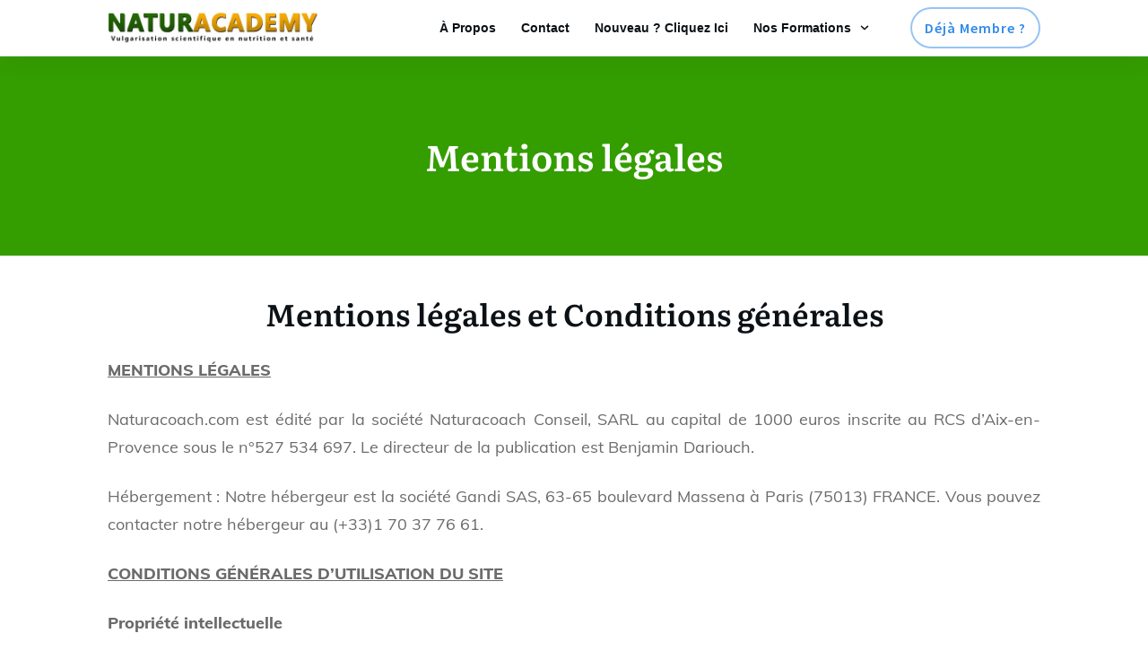

--- FILE ---
content_type: text/html; charset=utf-8
request_url: https://www.google.com/recaptcha/api2/anchor?ar=1&k=6LfMkIomAAAAAPGvnhLv3PvTmEvh1im831fiJck5&co=aHR0cHM6Ly93d3cubmF0dXJhY2FkZW15LmNvbTo0NDM.&hl=en&v=naPR4A6FAh-yZLuCX253WaZq&size=invisible&anchor-ms=20000&execute-ms=15000&cb=52japfcdav1h
body_size: 45115
content:
<!DOCTYPE HTML><html dir="ltr" lang="en"><head><meta http-equiv="Content-Type" content="text/html; charset=UTF-8">
<meta http-equiv="X-UA-Compatible" content="IE=edge">
<title>reCAPTCHA</title>
<style type="text/css">
/* cyrillic-ext */
@font-face {
  font-family: 'Roboto';
  font-style: normal;
  font-weight: 400;
  src: url(//fonts.gstatic.com/s/roboto/v18/KFOmCnqEu92Fr1Mu72xKKTU1Kvnz.woff2) format('woff2');
  unicode-range: U+0460-052F, U+1C80-1C8A, U+20B4, U+2DE0-2DFF, U+A640-A69F, U+FE2E-FE2F;
}
/* cyrillic */
@font-face {
  font-family: 'Roboto';
  font-style: normal;
  font-weight: 400;
  src: url(//fonts.gstatic.com/s/roboto/v18/KFOmCnqEu92Fr1Mu5mxKKTU1Kvnz.woff2) format('woff2');
  unicode-range: U+0301, U+0400-045F, U+0490-0491, U+04B0-04B1, U+2116;
}
/* greek-ext */
@font-face {
  font-family: 'Roboto';
  font-style: normal;
  font-weight: 400;
  src: url(//fonts.gstatic.com/s/roboto/v18/KFOmCnqEu92Fr1Mu7mxKKTU1Kvnz.woff2) format('woff2');
  unicode-range: U+1F00-1FFF;
}
/* greek */
@font-face {
  font-family: 'Roboto';
  font-style: normal;
  font-weight: 400;
  src: url(//fonts.gstatic.com/s/roboto/v18/KFOmCnqEu92Fr1Mu4WxKKTU1Kvnz.woff2) format('woff2');
  unicode-range: U+0370-0377, U+037A-037F, U+0384-038A, U+038C, U+038E-03A1, U+03A3-03FF;
}
/* vietnamese */
@font-face {
  font-family: 'Roboto';
  font-style: normal;
  font-weight: 400;
  src: url(//fonts.gstatic.com/s/roboto/v18/KFOmCnqEu92Fr1Mu7WxKKTU1Kvnz.woff2) format('woff2');
  unicode-range: U+0102-0103, U+0110-0111, U+0128-0129, U+0168-0169, U+01A0-01A1, U+01AF-01B0, U+0300-0301, U+0303-0304, U+0308-0309, U+0323, U+0329, U+1EA0-1EF9, U+20AB;
}
/* latin-ext */
@font-face {
  font-family: 'Roboto';
  font-style: normal;
  font-weight: 400;
  src: url(//fonts.gstatic.com/s/roboto/v18/KFOmCnqEu92Fr1Mu7GxKKTU1Kvnz.woff2) format('woff2');
  unicode-range: U+0100-02BA, U+02BD-02C5, U+02C7-02CC, U+02CE-02D7, U+02DD-02FF, U+0304, U+0308, U+0329, U+1D00-1DBF, U+1E00-1E9F, U+1EF2-1EFF, U+2020, U+20A0-20AB, U+20AD-20C0, U+2113, U+2C60-2C7F, U+A720-A7FF;
}
/* latin */
@font-face {
  font-family: 'Roboto';
  font-style: normal;
  font-weight: 400;
  src: url(//fonts.gstatic.com/s/roboto/v18/KFOmCnqEu92Fr1Mu4mxKKTU1Kg.woff2) format('woff2');
  unicode-range: U+0000-00FF, U+0131, U+0152-0153, U+02BB-02BC, U+02C6, U+02DA, U+02DC, U+0304, U+0308, U+0329, U+2000-206F, U+20AC, U+2122, U+2191, U+2193, U+2212, U+2215, U+FEFF, U+FFFD;
}
/* cyrillic-ext */
@font-face {
  font-family: 'Roboto';
  font-style: normal;
  font-weight: 500;
  src: url(//fonts.gstatic.com/s/roboto/v18/KFOlCnqEu92Fr1MmEU9fCRc4AMP6lbBP.woff2) format('woff2');
  unicode-range: U+0460-052F, U+1C80-1C8A, U+20B4, U+2DE0-2DFF, U+A640-A69F, U+FE2E-FE2F;
}
/* cyrillic */
@font-face {
  font-family: 'Roboto';
  font-style: normal;
  font-weight: 500;
  src: url(//fonts.gstatic.com/s/roboto/v18/KFOlCnqEu92Fr1MmEU9fABc4AMP6lbBP.woff2) format('woff2');
  unicode-range: U+0301, U+0400-045F, U+0490-0491, U+04B0-04B1, U+2116;
}
/* greek-ext */
@font-face {
  font-family: 'Roboto';
  font-style: normal;
  font-weight: 500;
  src: url(//fonts.gstatic.com/s/roboto/v18/KFOlCnqEu92Fr1MmEU9fCBc4AMP6lbBP.woff2) format('woff2');
  unicode-range: U+1F00-1FFF;
}
/* greek */
@font-face {
  font-family: 'Roboto';
  font-style: normal;
  font-weight: 500;
  src: url(//fonts.gstatic.com/s/roboto/v18/KFOlCnqEu92Fr1MmEU9fBxc4AMP6lbBP.woff2) format('woff2');
  unicode-range: U+0370-0377, U+037A-037F, U+0384-038A, U+038C, U+038E-03A1, U+03A3-03FF;
}
/* vietnamese */
@font-face {
  font-family: 'Roboto';
  font-style: normal;
  font-weight: 500;
  src: url(//fonts.gstatic.com/s/roboto/v18/KFOlCnqEu92Fr1MmEU9fCxc4AMP6lbBP.woff2) format('woff2');
  unicode-range: U+0102-0103, U+0110-0111, U+0128-0129, U+0168-0169, U+01A0-01A1, U+01AF-01B0, U+0300-0301, U+0303-0304, U+0308-0309, U+0323, U+0329, U+1EA0-1EF9, U+20AB;
}
/* latin-ext */
@font-face {
  font-family: 'Roboto';
  font-style: normal;
  font-weight: 500;
  src: url(//fonts.gstatic.com/s/roboto/v18/KFOlCnqEu92Fr1MmEU9fChc4AMP6lbBP.woff2) format('woff2');
  unicode-range: U+0100-02BA, U+02BD-02C5, U+02C7-02CC, U+02CE-02D7, U+02DD-02FF, U+0304, U+0308, U+0329, U+1D00-1DBF, U+1E00-1E9F, U+1EF2-1EFF, U+2020, U+20A0-20AB, U+20AD-20C0, U+2113, U+2C60-2C7F, U+A720-A7FF;
}
/* latin */
@font-face {
  font-family: 'Roboto';
  font-style: normal;
  font-weight: 500;
  src: url(//fonts.gstatic.com/s/roboto/v18/KFOlCnqEu92Fr1MmEU9fBBc4AMP6lQ.woff2) format('woff2');
  unicode-range: U+0000-00FF, U+0131, U+0152-0153, U+02BB-02BC, U+02C6, U+02DA, U+02DC, U+0304, U+0308, U+0329, U+2000-206F, U+20AC, U+2122, U+2191, U+2193, U+2212, U+2215, U+FEFF, U+FFFD;
}
/* cyrillic-ext */
@font-face {
  font-family: 'Roboto';
  font-style: normal;
  font-weight: 900;
  src: url(//fonts.gstatic.com/s/roboto/v18/KFOlCnqEu92Fr1MmYUtfCRc4AMP6lbBP.woff2) format('woff2');
  unicode-range: U+0460-052F, U+1C80-1C8A, U+20B4, U+2DE0-2DFF, U+A640-A69F, U+FE2E-FE2F;
}
/* cyrillic */
@font-face {
  font-family: 'Roboto';
  font-style: normal;
  font-weight: 900;
  src: url(//fonts.gstatic.com/s/roboto/v18/KFOlCnqEu92Fr1MmYUtfABc4AMP6lbBP.woff2) format('woff2');
  unicode-range: U+0301, U+0400-045F, U+0490-0491, U+04B0-04B1, U+2116;
}
/* greek-ext */
@font-face {
  font-family: 'Roboto';
  font-style: normal;
  font-weight: 900;
  src: url(//fonts.gstatic.com/s/roboto/v18/KFOlCnqEu92Fr1MmYUtfCBc4AMP6lbBP.woff2) format('woff2');
  unicode-range: U+1F00-1FFF;
}
/* greek */
@font-face {
  font-family: 'Roboto';
  font-style: normal;
  font-weight: 900;
  src: url(//fonts.gstatic.com/s/roboto/v18/KFOlCnqEu92Fr1MmYUtfBxc4AMP6lbBP.woff2) format('woff2');
  unicode-range: U+0370-0377, U+037A-037F, U+0384-038A, U+038C, U+038E-03A1, U+03A3-03FF;
}
/* vietnamese */
@font-face {
  font-family: 'Roboto';
  font-style: normal;
  font-weight: 900;
  src: url(//fonts.gstatic.com/s/roboto/v18/KFOlCnqEu92Fr1MmYUtfCxc4AMP6lbBP.woff2) format('woff2');
  unicode-range: U+0102-0103, U+0110-0111, U+0128-0129, U+0168-0169, U+01A0-01A1, U+01AF-01B0, U+0300-0301, U+0303-0304, U+0308-0309, U+0323, U+0329, U+1EA0-1EF9, U+20AB;
}
/* latin-ext */
@font-face {
  font-family: 'Roboto';
  font-style: normal;
  font-weight: 900;
  src: url(//fonts.gstatic.com/s/roboto/v18/KFOlCnqEu92Fr1MmYUtfChc4AMP6lbBP.woff2) format('woff2');
  unicode-range: U+0100-02BA, U+02BD-02C5, U+02C7-02CC, U+02CE-02D7, U+02DD-02FF, U+0304, U+0308, U+0329, U+1D00-1DBF, U+1E00-1E9F, U+1EF2-1EFF, U+2020, U+20A0-20AB, U+20AD-20C0, U+2113, U+2C60-2C7F, U+A720-A7FF;
}
/* latin */
@font-face {
  font-family: 'Roboto';
  font-style: normal;
  font-weight: 900;
  src: url(//fonts.gstatic.com/s/roboto/v18/KFOlCnqEu92Fr1MmYUtfBBc4AMP6lQ.woff2) format('woff2');
  unicode-range: U+0000-00FF, U+0131, U+0152-0153, U+02BB-02BC, U+02C6, U+02DA, U+02DC, U+0304, U+0308, U+0329, U+2000-206F, U+20AC, U+2122, U+2191, U+2193, U+2212, U+2215, U+FEFF, U+FFFD;
}

</style>
<link rel="stylesheet" type="text/css" href="https://www.gstatic.com/recaptcha/releases/naPR4A6FAh-yZLuCX253WaZq/styles__ltr.css">
<script nonce="JS4w_MckX3u8qsjfDLRBrQ" type="text/javascript">window['__recaptcha_api'] = 'https://www.google.com/recaptcha/api2/';</script>
<script type="text/javascript" src="https://www.gstatic.com/recaptcha/releases/naPR4A6FAh-yZLuCX253WaZq/recaptcha__en.js" nonce="JS4w_MckX3u8qsjfDLRBrQ">
      
    </script></head>
<body><div id="rc-anchor-alert" class="rc-anchor-alert"></div>
<input type="hidden" id="recaptcha-token" value="[base64]">
<script type="text/javascript" nonce="JS4w_MckX3u8qsjfDLRBrQ">
      recaptcha.anchor.Main.init("[\x22ainput\x22,[\x22bgdata\x22,\x22\x22,\[base64]/cFtiKytdPWs6KGs8MjA0OD9wW2IrK109az4+NnwxOTI6KChrJjY0NTEyKT09NTUyOTYmJnIrMTxXLmxlbmd0aCYmKFcuY2hhckNvZGVBdChyKzEpJjY0NTEyKT09NTYzMjA/[base64]/[base64]/[base64]/[base64]/[base64]/[base64]/[base64]/[base64]/[base64]/[base64]/[base64]/[base64]/[base64]/[base64]\x22,\[base64]\\u003d\x22,\x22woDCgcKCQmtpw6LCikFuwrsDNcOzTRkdUhYqU8K+w5vDlcO0wpTCisOqw6xxwoRSaDHDpMKTYVvCjz5mwoV7fcK9wrbCj8KLw7/DpMOsw4AOwq8fw7nDv8KLN8Kswr/DtUxqdUTCnsOOw4Zyw4k2wqw0wq/CuBkoXhRPOlxDY8OWEcOIXcKdwpvCv8K2ecOCw5hkwqFnw70SJhvCujAeTwvCvSjCrcKDw5jCiG1HfsO5w7nCm8K0f8O3w6XCgk94w7DCj34Zw4xXBcK5BWLCh2VGZcO4PsKZC8Kaw60/wogLbsOsw6nCiMOORmPDrMKNw5bClcKCw6dXwp0dSV03wqXDuGg/NsKlVcKtdsOtw6kFXSbCmXFAAWlRwpzClcK+w4JrUMKfJz1YLCAAf8OVXQgsNsOMVsOoGkgMX8K7w7jCmMOqwojCu8KhdRjDosKPwoTClxINw6pXwr7DoAXDhEnDm8O2w4XCmGIfU1dRwotaHBLDvnnCu3l+KV5BDsK6TMKPwpfCsmkSLx/CqsK6w5jDihLDkMKHw4zCqDBaw4ZiQMOWBDpQcsOIScOWw7/[base64]/w57DiMKPw47Ci8OmEcKYRTTCnlDDhcOOwpjCp8O1w6jCmsKXA8OYw7k3XlhvNVDDo8OTKcOAwpZIw6YKw6nDpsKOw6cuwrTDmcKVZcOUw4Bhw6U9C8OwbQ7Cu3/[base64]/wonDncOkKMKCw4HCosKZw7ZGQnFYwozCjybCosKdw7XCisKNDcO9wpTCmDByw7TCg1cmwrLCu08Fw7QrwpLDnlIYwpUnw6/CpsO7VwfDuU7CuyfCgwIZw4fDlRTDih3Dg1nClcKYw6fCgQUwX8OLwq3DtD9Sw7fDiD7CnA/DnsKaQcK1R1/CgsOxw5vDrDHDl0MGwpBrwpPDgcKQUcKicsOZUcOxw6hgw41AwqsCwoIMw6/DqFPDucKJwo/DoMKkworDkMOYw75kHAfDnmNZw7oIHMOZwrJnB8OYWzJ9wqc5wrdYwoHDp1/DrAXDtG7DjDQjRh5tP8KfVSvCsMO2wo9tKMOwLMO1w7TCq3nCq8OXYcOHw6slwq4KAyUrw6dwwoFsEsO2YsONeGl6wofDrcOJwq/DisO/[base64]/CqATCmcK4B3nDhMKoYkXCjcKaLCozDjZWMnR5CUvDsi5bwpNCwq8tPsOKQsObwqTCqhgIEcOUX0PCn8KbworChMObw5zDgMOrw7nCrgXCt8KNKsKBwoxKw7jDnHXDlhvCuGNbwoQWbcO/PCnDssKvw58WRcKpKB/CtjU1w6rDi8ObTcK3wqcwBMO5wppOfsOdw6k/[base64]/XcO+w4powqQ4QBZNNg3Din/[base64]/[base64]/FMOeHsKZCAJRNkHDsMK0wqgQwozDsXwYwqbCqDMoK8KWRsKdZVHCszLDpMK2HMKnwpbDo8OWJMK9S8KzPQgiw7BXwonCiiREaMO9wq5uwo3CosKQHQjDjsOMwrtRFX/Clg9Qwq/Dg3HDs8O5YMObSsOaNsOhWCLDp20KO8KCWsOLwpXDk2p6b8OYwqJCCF/[base64]/DlEMUw5cpZAQSwobCnEUMe2QHw6bCh1cXR3TDvsO8eULDh8Oxwr5Iw5tUIcONfSFMa8OGBwRBw4RQwoEGw6zDocOBwoUNFydTwq5lF8OLwp/Cgz1nWgcRw5sbFirCi8KXwoNCwq0AwonDpsKGw5Uzwphhwp3DqMKcw53CtFPCucKDUCtnKg1tw5hwwrc1bcOnwrnCkWssBE/Dq8OQwqAew651XMOvw711WC3CrTl3w54ew4vChHLDvWEowp7DuWvCvmLCgsOOw6F9EkMdwq5rJ8KmV8K/w4HCskfCoy/[base64]/Ckl5ZwpbDjz5/wobClwwsCEUrESbCrMKrMg1pXMKhUigawqd4KzYnTl9dKGA0w4/[base64]/Cnwl+Y1XCqTMuwpA3w7HCpSViWgthwq/DujgQW00jE8OXG8O7w5sZw4DDmQrDmE5Ww73DoQ8uw4fCpAkcP8O5wpdfw4DDr8Olw67CicKGGcOaw4jDm3kuw5N4w75+RMKjZMKYwpIZVcONwpgXwpUbSsOuw4UgBR/[base64]/CqcKqHE7Cq8KNLcOVdAZEM8KyBsOQInDDuARLwogYwq8NRcOew4nCv8OZwqzCrMONwpYlwq97w5XCrUjClMKBwrLDnB3DusOOwpQMd8KFTDbCqcOzBMKwccKowpnCoj3CusKzN8KxXmp2w53CrMKAwo0ULsKjw7HCgzzDrsKyPMKBw6ZSw7LCj8OSwrrCnSQdw5I/w6DDucOhIsK3w7zCosK4eMORKVJCw6hfwopXwpTDvgHCgsObBBgQw4rDp8KqVCAVw5fCicOlw4UBwpLDs8OBw5zDsVxIWQvCnCQewpfDo8KhFBbCmcKNFsO3P8KlwpbDgyo0wq/CoWgbK2nDqMOGUz1/RQ1hwqJ/w4FUIcOVb8K4ZXgOAzTCq8OUZDR3wpYMw6tkC8OQU10SwpjDrCBuw4DCtXpqwojCqsKXNldfVTchCwVfwqDDgcO9wp5gwoPDjETDo8O7I8K/CmnDi8KMXMKrwprCmjPCssOPUMKQZDzCvjrCs8KvIT3DgHjDtcKXcMOuMFUSPX0Nf2fCrMK8w5U2wot/PxRVw4TCgsKVw5HDosKzw5zCijwgI8KRAgbDgg5Ew4HCh8OjccOCwrrDvDfDjMKKwqxVHsK6wqHDoMOAaTowMsKTwrHChkRbeE5Jwo/DlMKqw7ZLeSPCv8Oow5fDm8K2wq7CnQwIw65Gw6/DvBDCtsOETW5tAm8Zw7lqW8Ksw7NaIXfDocKwwpbDlEwLNMKpYsKjwqo4w7pHW8KQG27CmS83WcODw5AawrErWXFAwrEQY3nCtCrCncK+w5lPHsKJLl3CocOOw6rCoCPCmcONw5zDo8OfGsO/BWvCsMKgw7TCpCAGa0PDunLDoB/CoMK7anVUQMOTEsOOLVYMBTQMw5ZrYBPCp3p/Q1NnPMO0VSXDjMOgwoDDgSs5AcOSSgHCnhnDm8OuLGlHwoddDnjCq1YYw5nDtSbDrcKgVT/CqsOpw4geJ8OwGcOeP2LDihc4wp/DmjXCiMKTw5TDhMKGFEZRwp58w5YTCMKSScOawrHCpiFtw7zDrT1lw4PDnE7Dolh+wqBYaMKMUsO0wqMWFjvDrg4YNcKKK1DCp8KPw6RPwroGw7w8wqrCkcKKw4HCsXTDhH1jKsOCVmhRPH/Cp2BPwrvChgnCo8OuQRgnw5g0JV5Gw6nCgsOzJk3CkE80XMOuLsOGKMKUNcOewq9Ww6bCiyNNYzTCgUnCqyXCgj4VUcK6w4IdF8OJGRs5wo3Du8OmCktSLMKEOsKyw5HCmx/ChF8fDmQnwrjCmEjDuTPDrnNzWi1Pw7fCo37DrMOaw7Nxw5V4V0h1w60MImBrO8OUw5MkwpUAw41bwqLDjMKqw5fCugjCp3nDt8OWa1hCZX/[base64]/CnVU2XMOWbzwvwqfCqSYswoLDpVfCuUTDoMKJwqXClsKPPMOva8KJLzHDjk/Cp8OLw4LDvsKQFw3Cq8OZZMKbwqzCtAzDpsKQZMKOPU1eRwIDKcKNw7XCtVTCrMOHDcOjwp7CjxvDl8O3wqU1woIJw7ouO8K3BAnDhcKDw7/Ch8Ovw6Y8w5R7JxHCiiAoH8ORwrDCqUjDrcOuT8OQUcOQw69Aw6vDuzvDskkFSMKwX8KYK3dRQcKQb8Kpw4E8EsOoSCPDscKdw4rDmsKba3rCvXYPSsKZGlrDkcKQwpMDw7FoPDIaXMK5JMKzw6/CosOPw7DDjsOhw5DCkmPDtMK9w74COz/ClEfCk8KSWsOzw4/Dk1Ztw63DiRYFwqfDpVLDpVEhUcODw5IAw651w7DCucOtwonCuVtURAvDssOOZV1MVMKJw4cxET/CiMOOw6PCt0QRwrYrc2kOwrkxw73Cp8OSwpAAwpHCmsK3wrJhwog7w6xeJW3DgTxYFUNtw48RWlZWLMKuwr7DtiBIbFMbwp/DhMKNDws3OH4hwq3Dk8Ktw7fCqMO8wogow7vDlcO9w4wLS8KswoDCucOGwrDCrUEgw6PCm8KFMcOEPcKCw4HDjcORc8OxfTMDThfDoRwNw5UkwoXDoA3DpizClcOww7HDihbDhMKNbATDrhVswqILbMOQdAXDpgHDtyplRMOuVQXDsyExw6XCm1k5w5/CpTzDnlZvwrJicxwvwrMxwo5BaxjDhVR+dsO9w5QUwrDDvcOwL8O9ZcKJw6HDl8OGR3Fmw6DCkMK5w41sw6/[base64]/DnmvDv8K6IsOjVMKrwpt8IsOER8KBwqV8w7/[base64]/ClMO/[base64]/ChMKJwoVGwoACwpNIXCgNUDDDpgcbwocqw65qw7XDoy/DkwLDu8KfKHV1wqPDocKCw6DDnTbCi8K2CcORw79Fw6ZeDR1aRcKcw6fDs8OIwoLCtsKMOcOWYA/CpANZwr7CrcK+GMKqwp1GwqJWeMOjw49kSVrCtMOqwoljYcKFHRTCr8OXWQ4GWVtAa0jCtG1/G1rDlcKdEEJbbcODWsKAw5XCiE7DiMOpw4cYw5LCmz3Cr8KFCmrCq8OiR8KWS1HDlGfDlW1rwqd0w7pzwpDCiUjDmcKmHFjClMOqEGHDigXDsU0Dw77DnyUUwqEyw4fCtU9swrYNacKnJsKGwoXDjhFfw6XCjsOvLsO8wpNdw589wo3CimEXeX3Chm/CvMKPw73Cj1DDhG8xZSwrE8Kwwo1nwprCtcKVwojConXDuiZXwpMBIcOhwqDDr8O5wp3CtxNow4UFMMKQwqrDhsK9eGEmwpUvKMO1Z8K6w7Aufj/DmlgYw7TCk8Keck0INEnDjsKWB8Ozw5DDiMK1G8KBw4ImG8OKfSrDm3LDscKJaMOqw5PCjsKkwphwZTcCwrtLYxfCkcO+w79ufi/CuUnDr8KlwplVBRcJw7PCq18VwoAnBBnDgcOOw6XCnWxKw7pSwp7CuRXDsCVnwrjDpzbDm8KUw54lSsKswo3Dn3jCgk/DhMK4wqIITkVZw70TwqcfU8OKAsKTwpzChB/Cg0vCpMKADgpLb8KzwojCgcO/w7rDi8KKIj4wWgXDli3Dk8OgRW0RIMKnPcOywoHDnMO6H8ODw5szZ8OPwqtFEMKTw5nDuAR5wo/[base64]/Chw1uwo9DVTLDhMKgw4jDk2PDoMOJwqcKw4g8TgzCukcHK1vCl3DCv8KzAsOSI8OAwrHCiMOywpZUNsOFwrteYRfDhMKeOFDCuzt7cFvDjMOewpTCtsObw6lUwqbCnMK/w6Nmw4lbw4EPw7HCi394w5sNw4wWwqsgPMOuTMKgNcK4w7A/RMO7w6B+DMOGw78/w5BCwrAQw5LCpMOuDcO8w5TCtRwywqBUw5FETyojwrvDmcKIwqfCowDCk8OwZMKAw4d6dMOZwr5iAD/CjMKZw5vCvR7CkMOBKMKCwpTCvGPDgMK2w7sowobDkj1heCAjSMOqwrswwrfCtsKGVsONw5TCoMK7w6fCtcOFLQcnPsKQAMKNcxwPCWXCsRV6wrY7cmjDtsKIGcKzVcKvw70owrvCunpxwoLCl8KYSMO/MiTDkMKZwpdAXzPCj8KyHGRWwqooSsKcw5wxw4DDmB7CrwvDmR/[base64]/Ck1vCksOzQzJGNBczKz48acOlw6bCiHgJcMOzw5BtM8KeVBXCisKCwp/[base64]/Cv8OrOWYYTADDoUTCkyBGwrB+dMK2OkN6asOXwpbChGZGwr9mwqPChzBOw7nCrzImfgPCsMO8wq4eDMO7w67ChcOKwrZyJ3vDt2ZXMyMBC8OeCnZEe2TCtsOdZjxybHRiw5nDp8OTwqTCpcKhVFEVLcKswrB5woAbwpvCiMK6JU/Dq0FZU8OFfTzCpsKuGzXDkcO7G8K1w6BywpzDuRPDnA3CtB/Ci1rCuEbDusK6NxwVw61Cw6AdB8KXaMKPICRUPTLCjj/Djh/[base64]/[base64]/DnsKUMQQkNsOdw73Ds8Kfw7HChE7CsMOuMBXCpMKJw4wwwoPChxPCgsOiNMOjw7AUDkMhwoHCsDhJXR/[base64]/[base64]/DswMPwrnCqsOVPsOIwojCqcKVbcKrLsKlw7R+w4FEw7TCgiLCijEUwq7CsC1dwrvDtQ/CnsOgI8OwOW9iOcO1OjYFwoHCjMOtw61EYsKVeXTCnyHDn2rChsKzBiBqX8OFw4zCpAXCtsOSwq/[base64]/DvExLwrDDt8KEeMOeRsO6w4bDrETCpmVDw73Dv8OufyzDvgd5aybCgxk9IDcUR1zDhkBqwrIowoc/VQNxwr1ID8KiYcKdLMOPwqnCrMKBwrjDoE7Cpyorw59Qw60XNiDDh3fCi3VyIMOow5gEYFHCqsOTX8KCIMKsecKQFcKiw4HDvG/[base64]/[base64]/[base64]/DmsOZMhnDhMKpw4BRw6cFwovCvMKrwpgQw5DCqU/DhMOXwohzGCXCsMK9R1/DgVIbN0LCkcOaF8OhXMK8w6wmJsKEw7srTktkeA7ClQB1LjhmwqB+Xg9MDwAmTX0/w6Bvwq0Hw5JtwrzCgCtFw44JwrIuccOfwoFaBMKBF8Kfw7Vnw4cMY0x0w7t1AsKnwplBw5nDuSg9w7trG8KUUmcaw4LDq8KpDsOAwqoocw8jTMOaOHPDuEIhw7DDhMKmaUDCnhTCicO4AcKyZcO5QMO1wqTCnFA9w7gFwr3Do3bCm8OhDcONwq/Dm8Ouw78+wpVFw6YYMC3CnsKzO8KCTsO7ZWTDn3fDtcKLw4PDkwwTwptxw6/DvsO8wo56wrXDvsKsS8KlUsO6e8OYE13CjgAkwrbDmDhHaRvDpsK3fmoAHMOJLcOxw7ZRHyjCj8KOO8KEQRXDiwbCrMKLw7/[base64]/[base64]/DgcK5wqklw5vCmnQTwq3Cr8K3wovCoCLDlsODw4/DnMO9wqJiwqJOFMKlwr7DuMK1J8OhHMO4wpvCscO9HHHCji7DqmXCsMOKw59RL2hiOcOLwow1CsKcwpLDlMOkcSnDt8O7dsOVwrjCmMK0ScKsETkdew7CtsOyZ8KHWkBLw73CsSE/HMOIFAdiw47Dn8KWZWTCncK/w7JmPcK7QMOCwqRvw4xLTcOCwp4dEFBofBMvZV7CksKNLcKBMUTDr8KiMcKYSXwHwq/Ch8OaXMOaTAzDscOmwoQ8DcKcw4F+w4I6TjlpasOrD0DCkFzCucOdGMOHKyzCncKswq9kwqUTwoLDn8O7wpfDoVgFw4shwokjbcKtB8OORA4KOcKMwqHChjxLJiHDvMOEWWt2LsK3CAYnwptJZGfDnsKIccKaWj3Dui/CmHgmGcOOwrUHUTApNWrDvcOnPUfCn8OQwrBEJsKjwqzDvsObTcOaXMKSwonCo8KZwrvDry1Gw6HCvsKKQsK4ecKoRsKuJETCkGvDtcKRDMOPBGUEwoB7w6zCjEnDpGswB8KpHVHCgEhfwoUPCUrDjSDCrVnCoX3DrsOOw5bDnsOpwoLCihjDin3DpsOmwoV/FMKUw7M2w4XCtWAPwqx0BnLDnAvDhcKFwoURCiLCjBbDgMOeYVfDolgyBnEHwqksJ8KWwrrCoMOAJsKmMSFGTzs7wr9swqTDpsOjIkVCZcKaw50Jw7F+SEQLJU/CrMOODgwARA3DgMOvw6LDqFvCvcOdQx5DHFHDsMO7MgPCvMOxw4bDqi3DhxUEJ8KCw4lzwpnDhSE9wq3DnnRZL8Oiw49gw5hHw7FXC8KCYcKmCsO1acKYwo8bwpoLw6kKU8ORZcO9BsOpw6bClcOqwr/CohhLw4HDuFg6I8OsVsOcS8OVSsO3KShsRsOpw63CksOGw5fCm8OEPi97L8KGBkIMwo3CvMKEw7DCmsK6WMO5Li1uVxYve0hmd8OlE8OKw5jCr8OVw7oIw6XDq8O7w7Ehc8KNXMOiWMOow7x5w6vCi8OiwrrDjsOiwrQCIUXCgVfClcO/CXnCpsKzw7TDjCTDgWvCnsKiwotYC8OyTsOdw6DCmiTDiTB6wp3DvcK3S8O/w7DCo8OYw6ZaFsOxw4XDm8OqLsK0wrJTacKmXCrDocKBw4/CsRcdw5vDrsKhQGfDv33DscK/w49ww5kIK8Kfw4hzesOyXBLCiMK6KRPCm0DDvikVRcOFbnHDrVzDtzTCkE3CvHnClzoGTsKDEcKrwq/DhMKnwq3Djx3DimPCiWLCvcOiw60tMk7DqxnCpkrCrcOROsO6w4gkwp1yGMOHajVxw5peDllVw7HCvcOfBsKQLCrDvGbDssKJw7PClSgew4TDqC/DsAMLPFLClFkyfUTDhcOkUsKGw6FPw5xAwqINfBtnIlPCkcK4w53Csk13w5rClmLDqTnDtMO/[base64]/HX7CpXtPeUQ4GTnCjFZMeBjDuynDgXhmw4HCl0dfw5XDtcKyWHpHwpfDvcKsw4Npw5ltw7ZQbsOmwq7CiHDDgkXCjGBEwq7Dt1/[base64]/Ct0TDvMKEwrHCmMOuFwTCkcKvPVMbwpV8OzpxwqIxSGvDnRXDjCcJG8KMWcKXw4zCj0TDu8O8w6PDiVbDg1rDmmPClsKNw75vw6Q+I0oCLMKKwrrCtivCpMOhwqDCqjZzHEtHUGPDrWVtw7XDjQBhwptrCVvCsMK2w6XDgsOWY3jCui/Cm8KTVMOQPX16wqzDi8KNwrHDqWltBcKwJcKDw4bCnmbDuQjDiUzDmBnCtwwlU8KjO3NAFTBowrwfc8O+w5MHcsO8dD8CKVzDvhbDl8KlawPDrwJAF8OoMHPDjMOrE0TDk8KPQcOhIiUgw4nDosKhcw/CuMKpU3nDlxgzwrd3w7l2wpopw51ywqs2OHnDuSjCu8OUIXdLOAbCvMOrwocMEgDCqMOLZV7DqhXDo8OND8OmecKCPsOrw5ESwrvDjW7CrSjDlhN8w5HCo8KxDidow5UtOcOvdcKRwqAqL8KxIElgHWV9wpRzHQnDnHfCjcOKcBDDh8O/[base64]/ClMOOVyNtBzHDrcK/wrYMw4IcwqHDhEAQZcKKEsKoaVjClFoewonDmsOWwoB2wpxmRcKUw5Zfw7J5wro5ZcOsw5PDhMKKW8O/VHbCoA5Iwo3DmgDDn8Kbw4g9PsKJwrjDgCo3G3/[base64]/[base64]/[base64]/DkcOOwofDh8OvdsKNd8KDPRV3wociw7UpKW/Cqw/CtWnChMK6w78iTcKtTEIMw5I/P8OSQwgYw5rDmsKYwqPCu8OPw4YvE8K6wrnDiyTCk8KNZMOVbGvCucOpLBjDssKdw4tGwrHClcOMwqQjHxLCt8KYZBE4woPCkyFkw6LDkwUfX3Ikw4dxwoxEZsOUBG/Cv33DqsOVwrHCsi9lw7rDu8KNw6bDuMO/esOnR0rCpcKOw57Cs8Kaw5tGwpfCqCMeU052w4DDjcK8IQsYSsK/wr5rU1vDqsOPF0LCt0pWw6Jsw5JDwoFqUlkYw5nDhMKGHTPCoRoVwqHCnAkuVsOLw7nDn8Kfw5Fhw55UDMOBLlDDpxXDlAkXP8Kbwrclw73Chhh+w7gwb8KBw4/DvcKXACnCv29ywpbDqU9iwrx4YV7DoyHCuMKpw5nCm3jCnzPDjShWX8KUwq/CucOEw5/CgTg2w4DDv8O/cyHCjMKmw6nCt8OpZxUUw5PCrQ0IN1AKw5nCnsOLwonCqh5PJnTDhzXDj8KFRcKtMn5Tw5DDrMK4VsKxwpR+w7x8w7LCjkrCgWAAJhPDn8KccMK5w54vw7fDmn7DhWkYw43CuE7CqcOVP3wdJgxIRhjDi3NawrLDky/DlcK9w6/DjTHDosKlV8KqwoTDmsOTHMOldjvDjzFxJsOnXx/DsMO0dMOfNMKUw77Dn8Kkwp4tw4fCkmXCk28rPyQfLH7DqxrCvsOyZ8KTwr7CqsKxw6bCksOawqcoTn4WYQMRWVE7T8Oiw5/Crz/Di3sEwplUwpXChsKbw69FwqDCucKSKgYxw6JSX8OLT3/DiMO1B8OoO2hnwq3ChzrDv8K5S0MeN8OzwoXCkjEPwprDv8Ofw4Nvw6bCoVh0FsKyUcOUHW7DusKrWkp/wrUgZcORL2DDvHdSwrwlw64ZwqNASCzCtzbCq1fDoyTCnkXDg8ODEQlZbgMQwo7DnF86w5zCsMOZw7wTwqDCoMODR0MPw4Zswr1NWMK8PHbCpF/Dq8KZRmJOE27DqcKiYgDCjWk7w6sRw6o9BB4/GEbCu8K6clvClMK4VcKXYcO6wrRxbMKAaXQ2w6PDlnLDviwBwqYRZUJmw4xrw4LDgH/[base64]/CtcOjw6lPwqIsw5DDiFXDvsOewqjCmEzDjMKKJlwWwpwVw6xHfMKbwpg1UcK6w6TDlyrDuGXDr204wolAw43DojLDt8KhasOQwpXCvsKgw5A/FzLDnQhtwqF1wqBfwoJiw6NxIsKKDhvCtsO3w4TCscKjeEdKwrpYZzVYwpTCvn3CmGAra8O9MXfDgl3DnMKSwrbDlwYew47CuMKqw4ArecOiwrrDvxDDunHDghkewprDmEXDplszK8O0FsKqwrXDu3nDrSLDn8KvwoQ/[base64]/CvsKGYcOJwrkIR2bCtMKdwq/CjsO8fsKqw4kgw7xBBSEaMXRLw4bChcOdHm1DBsOXwo7CmMOqwqZjwqzDlGVHD8Kew41nHjrCs8KCw7XDnFDDgQfDh8OZw7ZQWwZaw4gYw7TDiMK2w45CwpXDjCYgwo3CgcONB3FcwrtSw4MNw5I5wqcUCsOhw6VqR14+GlDDrH4bAHoHwpPCiUlOCFrDmk/DjsKNOcOCT3vClGJyFMKpwpLCrygWw4TCly3Ck8ONXcKhOWEgW8KqwoIWw7grMMO1WsONGAzDrMKVZEw2wpLCs2NOGcO9w7jCmsKMw7jDr8Kvw6xpw7U6woV7w6RBw53CsnVOwqJMMgbCqcO+X8Oewqxvw5DDnSl+w7phw6bDhFTDqmXCpMKDwoh/EcOUJMKdNBLCtcKye8Ksw7F3w6TCjBZgwpAHM0DDvh8nw5kaGUVweUvDrsKUwobDiMO1RgBhwoXCpmk3VcOtMhNFw6lRworClGPCnkLDr3HCo8O2wpETw6hSwrvCiMK/RsOUYwzCvMK/w7Ukw4JKw6BSw6VUw5Mlwp9Ew7o4L195wr0mBm05XTPCp2M7w4bDnMKAw6HCnMK9FMOpK8O8w49NwoBFW2/CiyVOLykJw5fDnFYEw4DDt8Oqw6o/WCd5wp/[base64]/[base64]/DsTcBwr/CnCXDq8KWfUVLw5HCnCRawpXCvVh1f2nCmzHCuETDq8Odw7nDnsKIQljCklzClsOsOGhvwo7DmFlkwpkEUMKAKsOmZzxawoFTX8KiDHBCw60nwo3Cn8KgP8O8Wy3Crw/Cm3PCsWzDg8Oiw7jDosOXwpFRF8OiBSlBfg8KElvCm2/CnmvCtWHDjkYoK8KUPMKFwovCqxnDuXzDgcKRZhjDl8K3DcO4wpfDosKcS8OmNcKCwpwbM21yw5bDmFvCvMKjwrrCswnCvHTDpSpaw6PCm8KqwpINQMK1wrTCkSXDh8KKOBbDn8KMwokMVWBGSMKOYFRww50IP8K4wo/[base64]/[base64]/A8KKwrLDhyEWYhbCm8K+aGbCtsOrw5psf0l0QwrDnEzDtsKUw4fDucOQAsOuwp5Sw6XCm8KdIMOqccOgKV92w6hQaMKawpIww7vDlWbCqsKGZMOKwovCnDvDoWLDucOcPlh3w6E+STfDqUjDsw7DusKuFnUwwoTDon7DrsOqw5vDg8OKHSEyKMOBwpjCv3/DnMKDKjp6wqUDwrzDvXPCoBttKMOgw6DCpMOPElrCjsKAbGrDrcOVSnvDucO5cQrCl2kxb8KDAMOUw4LCqcOZwqnDqUzDmcKdw55KV8OWw5QpwrHCuibCgS/DhcOKRD7CsBnCr8OsL0vCssODw7fCoHZlK8O2cwvDqcORQcOpJsKiw7MZwp9sw7nCp8Kxwp/CkMKfwocnwrTCmMO0wrbDmV/DtEQ0BSRVNC9Zw5EGEcOkwqdkwp/DiWUXO3bCiHMZw7ocwrJWw6TDnRTDmXAWw6TCjGY+w57DqyTDk05+wqhCw5QRw64XVVPCuMK0YcOXwpbCrcOdwrtUwrMQMhMFWGxtXg/CiBEFZsOEw7XClj4YFQLDrg0jRsKJw6vDjMKmNMOnw6F+wqsxwpvCiUM9w4tQeg1pSyEIMMOAL8KLwoVUwpzDgcOpwotACcKjwoBBKMOzwpN3ECAFw6tNw7zCosObFcOAwq/[base64]/w7Fvw5kYw6ZNbzbDlGMKC8Kew6DCrcOKQ8KfeTjDh3IQw5ExwpLDusOWblpew5TDs8KTPnHCg8Ksw6PCu3LDocOUwpgsDcKbwpZ0fSbCqcKPwpnCjGTCsB3Dk8OQIyHCg8OfAWPDocK7w4Bhwp/CmRhTwr7CqAHCpDHDm8Ozw7PDh3A5w5jDpcKbwovDh3LCo8KIw47DgsOUVcKVPQ0ORMOERBVACUMZw6xUw67DkgPCvFLDlsObFS/DuzbCgcOKLsKNwr7Cu8OPw4Mnw4XDgXrCj0wwbGczw7PDpBTDjcO/w7HCjcKLesOaw7oNNiRcwocOPmBBFAZ8N8OIFSvCo8K/OQYtwp4zw6rCnsKgU8OlMT7CgSQSwrAVHS3Cg0A6BcO2w63DvjTCj3d0B8KqTClZwrHDoVpaw5dlRMKcwqbCocOaecOGw6zClg/DoERNwrpjwrzDk8KowoA/BMOfw6bDscOZwpEvNsKpCcOJDWfDo2LCosKXw5ZRZ8OsaMKfw48hKcKIw7/Ciloww4DDly/DpF8YDidkwpA3V8KBw7HDulLDocKmwpTCjD4BCMOucsKzC3jCoTnCqkE7BCXCgA5cLMOTLyzDpMOOwrlRC1rCoEnDiiTCsMKoBsKKEsKFw4LDv8O+wpkoE2JJwq7Cu8OndMO9MjYfw5NMwqvDuFcAw4/DhsOMw7/ClsOxwrIjBXw0BsKPUsOvw57DvMKrVkrChMKFwp1dV8KLw4hDwq0Qwo7Co8O5B8OrIUk1UcKkRzjCk8K6DklnwrQHw743SMOXfMOUOQhAwqQWw5zCjsODfSXDrMOswp/[base64]/U8KuXnvDh3lxwpIJwr00eghNXsKXK8Kaw5NtZsKbTcOJTXcMw7vDqzLDjMKTwpBhaEcAcR03w4jDk8Oqw6PDg8OkEEDDrnNJWcOOw5MpVMOUw67CqDEPwqfDqcKUFghlwocgCMOOecKTwrR+EGrCqjxgUsKpGxrCtMK/DsKQQ1/DrivDtcOqYiEiw4xmwprCiQTClxDCjRLCm8O4wo/[base64]/w5/DpMO5w7zDhsKMwpHCpMKNdsKFccKkw65cRsO2w5x0I8Osw7fCo8KqYMOfwpQQPsKHw49vwoHCusK3CMOPWQfDtQA2f8Kcw5ogwqt6w64bw5lawqLCpwx9XsKPLsOdwoJfwrLDk8OVEMK8WyXDvcKxw4rChcK1wos/KcOBw4TDphAcMcKSwr46eDBNa8KHwrYRSBBkw4ogwrJ3w57DpMK5w700w7dtw4DDhzxtcMOmw6DCncKPwobDmVDCnMKsFVUpw4Y5EcKFw6tyMVTCjBHCtFYGwr3DtCfDp1TCosKDH8O0w6AGw7HDkWnCmD7DvMKyeXPDlsOuZMOFw5jDqnYwIHHDucKKeFrCoys/w6fDscOrWGvDoMKawrE0w7daDMK7KMOxcWbCvnHCkDM3w7NmTk/DvcKvw7XCl8OBw67CpMOiwpktwq5kw53DpcOqwobDnMO3wpsKwobCuRnDmDUnw63DksO3w7nCmsOawqnDo8KeEEDCg8KuVG0KCcKmKMKuIU/CvsKXw51Bw5HCt8OmwpfDljF1WMKPWcKRwrzCssK/GUjCvxdCw6/[base64]/CthHDrMKxd8Kgw7fCiMOkw6F7d0/[base64]/KMO/w6Vww77DsMK6NRVZwq3DlWs4a8Kuw5/CmMOFJ8OPwpMyL8OVH8KibS17w6EZJMOYw4fDti/[base64]/CjMOXcXzDjcOawoNAZQjCv8O8KsOyAcKYw5/CvsKiZDfCvlHCo8Odw6Elwo5iw5Z5fFwdGDFKwrbCqk/Duh9sbQ5uw4lwIDQwQsK/E0YKw7E2F3gAwq8se8ODe8KEemTDh2HDjsKWwrnDtkPCpsOIABAlAWjDjMOkw57CvcK3Y8KXL8OLw6bCjW7DjMKhL1jCjsKzB8ONwoTDncOuQQXCqRbDvHnDlcOlXsOoYMOgdcOqwpUJN8Oqw6XCqcOpQQ/CsB0jwpHCvnoNwrViw7bDjcKCw64ED8O0wq/DtBHDlV7DosORHx5lJMO8wofDuMOFDEVhwpHChcOXwqB1bsOfw5LDuVp8wqjDgS5vwqrCii88wrMKQsKWwrN5wptBScK8OH7DvHZbecKbwqjCk8Osw5rCk8O3w4ldV3XCqMKLwqjCuxt0f8OUw45ZTcOKwoMPE8OCw5DDt1dAw4Nuw5fCsj0fLMORwq/Dg8KiNcKywpzDj8K8KsO1wpDDhg5TQE8dUTLClcOmw6h/bMObDh13w6/[base64]/wpXClcKAKALDkHzDrzduSg3CtMOJwrAkVB16w4nCmHtCwqfCgcKFLcOAw6w3wrRtwrBywpJOwr3DvmjCvV/[base64]/Cl8KfwqLDjD/[base64]/[base64]/[base64]/CtcO2w53DkRJYwrHClxbDgsK9bEfCtjHDghLCgCZdCsKzHXTDshJMw7dow4YiwoDDqXkzwoFdwqXCmsKCw4RAwpvDoMK0FQctDMKATMOoLsKlworCmXfCmSbCkBoQwpHCjhHDn2kXQw\\u003d\\u003d\x22],null,[\x22conf\x22,null,\x226LfMkIomAAAAAPGvnhLv3PvTmEvh1im831fiJck5\x22,0,null,null,null,1,[21,125,63,73,95,87,41,43,42,83,102,105,109,121],[7241176,426],0,null,null,null,null,0,null,0,null,700,1,null,0,\x22CvkBEg8I8ajhFRgAOgZUOU5CNWISDwjmjuIVGAA6BlFCb29IYxIPCJrO4xUYAToGcWNKRTNkEg8I8M3jFRgBOgZmSVZJaGISDwjiyqA3GAE6BmdMTkNIYxIPCN6/tzcYADoGZWF6dTZkEg8I2NKBMhgAOgZBcTc3dmYSDgi45ZQyGAE6BVFCT0QwEg8I0tuVNxgAOgZmZmFXQWUSDwiV2JQyGAA6BlBxNjBuZBIPCMXziDcYADoGYVhvaWFjEg8IjcqGMhgBOgZPd040dGYSDgiK/Yg3GAA6BU1mSUk0GhwIAxIYHRG78OQ3DrceDv++pQYZxJ0JGZzijAIZ\x22,0,0,null,null,1,null,0,0],\x22https://www.naturacademy.com:443\x22,null,[3,1,1],null,null,null,1,3600,[\x22https://www.google.com/intl/en/policies/privacy/\x22,\x22https://www.google.com/intl/en/policies/terms/\x22],\x22eW4t26eISQFXRJja8/9/yXvtfC1VzTmNHnpZ3a0BuFE\\u003d\x22,1,0,null,1,1762420684030,0,0,[217],null,[179,63],\x22RC-fKroi2l-gI3ZKg\x22,null,null,null,null,null,\x220dAFcWeA5U1hFTfMxlNgypOHuXgwhIQx7LwkzoM5wIPz2cdTsQdwkZwELS5lIs_G4S9YLFa_xE4fpVAdjV2uEIKSNFZkodOzfibQ\x22,1762503484076]");
    </script></body></html>

--- FILE ---
content_type: text/css
request_url: https://www.naturacademy.com/wp-content/cache/autoptimize/css/autoptimize_single_0a2bc77271363e2fb2b2976ae3517132.css
body_size: 2979
content:
.tcb-icon{display:inline-block;width:1em;height:1em;line-height:1em;vertical-align:middle;stroke-width:0;stroke:currentcolor;fill:currentcolor;box-sizing:content-box;transform:rotate(var(--tcb-icon-rotation-angle,0deg))}svg.tcb-icon path:not([fill=none]){transition:none 0s ease 0s;fill:inherit !important;stroke:inherit !important}.thrv_icon{text-align:center}.thrv-button{max-width:100%;margin-left:auto;margin-right:auto;display:table !important}.thrv-button.thrv_wrapper{padding:0}a.tcb-button-link{background-color:#1abc9c;padding:12px 15px;font-size:18px;box-sizing:border-box;display:inline-flex;align-items:center;overflow:hidden;width:100%;text-align:center;line-height:1.2em}a.tcb-button-link:hover{background-color:#15a288}.thrv-button a.tcb-button-link{color:#fff;text-decoration:none !important}a.tcb-button-link>span:before{position:absolute;content:"";display:none;top:-100px;bottom:-100px;width:1px;left:10px;background-color:#007900}span.tcb-button-texts{color:inherit;display:block;flex:1 1 0%;position:relative}span.tcb-button-texts>span{display:block;padding:0}.thrv_wrapper.thrv-divider{padding-top:20px;padding-bottom:20px;margin:0}.thrv_wrapper.thrv-divider hr{margin:0}.tve_sep-1{min-width:10px;border-bottom-style:solid !important;border-top:0 !important;border-left:0 !important;border-right:0 !important}.tcb-styled-list-icon{position:relative;z-index:1}.tcb-style-wrap strong{font-weight:var(--g-bold-weight,bold)}.tcb-plain-text{cursor:text}.thrv_text_element{overflow-wrap:break-word}body:not(.tve_editor_page) .thrv_wrapper.thrv_footer,body:not(.tve_editor_page) .thrv_wrapper.thrv_header{padding:0}.thrv-search-form{max-width:600px;--tve-applied-max-width:600px}.thrv-search-form form{width:100%;display:flex;flex-direction:row-reverse}.thrv-search-form form .thrv-sf-input{flex:1 1 auto}.thrv-search-form form .thrv-sf-input input{width:100%;background-color:#fff;padding:14px 15px;border:1px solid rgba(82,96,109,.5);border-radius:4px 0 0 4px;line-height:1em;color:#50565f;resize:vertical;outline:none;font-size:17px;min-height:100%;font-family:Arial,sans-serif;box-sizing:border-box}.thrv-search-form form .thrv-sf-input input::placeholder{opacity:.8;font:inherit !important;color:inherit !important}.thrv-search-form form .thrv-sf-input input:hover,.thrv-search-form form .thrv-sf-input input:focus{border-color:rgba(82,96,109,.3)}.thrv-search-form form .thrv-sf-input input[type=search]{appearance:searchfield}.thrv-search-form form .thrv-sf-submit{flex:0 0 auto;position:relative}.thrv-search-form form .thrv-sf-submit[data-button-layout=icon] .tve_btn_txt{display:none}.thrv-search-form form .thrv-sf-submit[data-button-layout=text] .tcb-sf-button-icon{display:none}.thrv-search-form form .thrv-sf-submit[data-button-layout=icon_text] .tcb-sf-button-icon{margin-right:5px}.thrv-search-form form .thrv-sf-submit button{display:flex;border-width:0;background-color:#52606d;padding:14px 15px;font-size:17px;color:#fff;cursor:pointer;align-items:center;justify-content:space-around;height:100%;border-radius:0 4px 4px 0;font-weight:400;box-sizing:border-box}.thrv-search-form form .thrv-sf-submit button:hover,.thrv-search-form form .thrv-sf-submit button:focus{background-color:rgba(82,96,109,.85)}.thrv-search-form form .thrv-sf-submit button .tcb-sf-button-icon .thrv_wrapper{margin:0}:not(#_s):not(#_s) .thrv-search-form.thrv-sticky-search{width:100%;position:relative;top:0;right:0;bottom:0;left:0;max-width:none !important;float:none !important;margin:auto !important;box-sizing:border-box !important}:not(#_s):not(#_s) .thrv-search-form.thrv-sticky-search .thrv-sf-input{transform:none;transition:none 0s ease 0s;position:relative;top:unset;left:unset;right:unset;width:auto}:not(#_s):not(#_s) .thrv-search-form.thrv-sticky-search .thrv-sf-input input{display:inline-block}.thrv-search-form .tcb-sf-close-icon{background:0 0;border:0;position:absolute;line-height:0;padding:0;right:0;top:0;cursor:pointer;z-index:999;margin:0}.tve-sf-overlay-container{top:0;left:0;width:100%;position:fixed !important;z-index:9999 !important;margin-left:0 !important;margin-right:0 !important;box-sizing:border-box !important;max-width:none !important}.tve-sf-overlay-container.thrv_wrapper{margin:0}.tve-sf-overlay-container>.tve-cb{box-sizing:border-box}.tve-sf-overlay-container .tcb-sf-close-icon{background:0 0;border:0;position:absolute;line-height:0;padding:0;right:0;top:0;cursor:pointer;z-index:999;margin:0}.tcb-post-content{overflow-wrap:break-word}.tcb-post-content.thrv_wrapper{margin-top:15px;margin-bottom:15px;padding:0}#tve_editor .tcb-post-content p{font-size:16px;line-height:1.6em}.notifications-content-wrapper.tcb-permanently-hidden{display:none !important}.tcb-permanently-hidden{display:none !important}.tar-disabled{cursor:default;opacity:.4;pointer-events:none}.tve_ea_thrive_animation{opacity:0}.tve_ea_thrive_animation.tve_anim_start{opacity:1;transition:all .5s ease-out 0s}.tve_ea_thrive_animation.tve_anim_grow{transition:transform .2s ease-out 0s;transform:scale(1);opacity:1;visibility:visible !important}.tve_ea_thrive_animation.tve_anim_grow.tve_anim_start{transform:scale(1.1);transition:all .2s ease-out 0s}html{text-rendering:auto !important}html body{text-rendering:auto !important}#tve_editor ul{margin-left:20px}.thrv_wrapper{margin-top:20px;margin-bottom:20px;padding:1px}.thrv_wrapper div{box-sizing:content-box}.thrv_wrapper.thrv_text_element,.thrv_wrapper.thrv_symbol{margin:0}.tve_shortcode_editor h1{padding:0}p{font-size:1em}.thrv_icon{line-height:0}.thrv_icon.tcb-icon-display{display:table;border-collapse:initial}.thrv_icon.thrv_wrapper{margin-left:auto;margin-right:auto;padding:0}.thrv_symbol.thrv_header,.thrv_symbol.thrv_footer{width:100%;position:relative;box-sizing:border-box}:not(#_s):not(#_s) .tcb-conditional-display-placeholder{position:relative;min-height:var(--tcb-container-height-d,100px) !important}:not(#_s):not(#_s) .tcb-conditional-display-placeholder.thrv-page-section{box-sizing:border-box;margin:0}:not(#_s):not(#_s) .tcb-conditional-display-placeholder.thrv-content-box{box-sizing:border-box}:not(#_s):not(#_s) .tcb-conditional-display-placeholder .tve-page-section-out,:not(#_s):not(#_s) .tcb-conditional-display-placeholder .tve-content-box-background{box-sizing:border-box;position:absolute;width:100%;height:100%;left:0;top:0;overflow:hidden}.tve_flt .tve_sep{border:none;margin:0 !important;max-width:100% !important}.tve_flt .thrv_wrapper>.tve_sep{width:100%;background-color:transparent}.thrv_wrapper .aligncenter{display:block;margin-left:auto;margin-right:auto}.aligncenter{clear:both;display:block;margin-left:auto;margin-right:auto}.tcb-post-content:after{clear:both}.tcb-post-content{margin:1.5em 0 0}.thrive-progress-bar{--bar-background-color:var(--tcb-skin-color-0,#e97954);--tcb-applied-color:var(--tcb-skin-color-0,#e97954);--bar-height:6px;width:100%;pointer-events:none;appearance:none;position:fixed;background-color:transparent;max-height:var(--bar-height,6px);border:0;display:none}.thrive-progress-bar::-moz-progress-bar{background-color:var(--bar-background-color,#e97954);border:0;height:var(--bar-height,6px)}.thrive-progress-bar::-webkit-progress-value{background-color:var(--bar-background-color,#e97954);height:var(--bar-height,6px)}.thrive-progress-bar::-webkit-progress-bar{background-color:transparent;height:var(--bar-height,6px)}.thrive-progress-bar:focus{outline:none}.thrv-divider.theme-sidebar-divider{display:inline-block;width:16px;padding-bottom:20px;padding-top:5px}.thrv-divider.theme-sidebar-divider .tve_sep{border-width:1px;border-color:#0a0a0a}.thrive-dynamic-styled-list-item .tcb-styled-list-icon{display:none}.theme-style.thrv_wrapper{margin-top:50px}.theme-style h6{text-transform:uppercase;font-weight:500}.thrv-divider .tve_sep{background:0 0;border:none}.thrv-divider .tve_sep-1{border-left:0 solid;border-right:0 solid;border-bottom-style:solid;border-top:0;height:0;width:initial !important}.thrv_wrapper.thrv_text_element{padding:1px}.thrive-dynamic-list{display:table}.thrive-dynamic-list:empty{min-height:40px}.thrive-dynamic-list .theme-dynamic-list{list-style:none;margin:0 !important;padding:0 !important}.thrive-dynamic-list li{display:flex;margin:0 0 15px}.thrive-dynamic-list li .thrive-dynamic-styled-list-text{display:flex;align-items:center}.thrive-dynamic-list a{text-decoration:none;color:#0a0a0a;font-weight:400;font-size:14px}a.tcb-plain-text{cursor:pointer}.thrv_wrapper.thrive-dynamic-list{margin:0}.thrv_wrapper.main-container{padding:0}.theme-has-off-screen-sidebar.visible-off-screen-sidebar .tve-sf-overlay-container{width:calc(100% - var(--off-screen-sidebar-size))}.theme-has-off-screen-sidebar.visible-off-screen-sidebar[data-off-screen-side=left] .tve-sf-overlay-container{left:var(--off-screen-sidebar-size)}@media (min-width:300px){:not(#_s) .thrv-search-form[data-display-d=none]{max-width:var(--tve-applied-max-width) !important}:not(#_s) .thrv-search-form[data-display-d=none] .thrv-sf-input{display:block;position:initial;perspective:unset;transform:unset;width:auto;transition:unset;top:unset}:not(#_s) .thrv-search-form[data-display-d=none] .thrv-sf-input input{display:inline-block}:not(#_s) .thrv-search-form[data-display-d=none] .thrv-sf-input:after{content:none}:not(#_s) .thrv-search-form:not([data-display-d=none]) .thrv-sf-input-hide{display:none}.thrv-search-form[data-position-d=left]{flex-direction:row-reverse}.thrv-search-form[data-position-d=right] form{flex-direction:row}.thrv-search-form[data-display-d=overlay]:not(.thrv-sticky-search){max-width:fit-content !important;max-width:-moz-fit-content !important}.thrv-search-form[data-display-d=overlay]:not(.thrv-sticky-search) .thrv-sf-input{display:none}.thrv-search-form[data-display-d=expand]{position:relative;max-width:fit-content !important;max-width:-moz-fit-content !important;overflow:unset !important}.thrv-search-form[data-display-d=expand] .thrv-sf-input{position:absolute;z-index:10;width:0;top:0}.thrv-search-form[data-display-d=expand] .thrv-sf-input.tcb-sf-expand{width:var(--tve-applied-max-width)}.thrv-search-form[data-display-d=expand] .thrv-sf-input.tcb-sf-expand input{display:inline-block}.thrv-search-form[data-display-d=expand] .thrv-sf-input.tcb-sf-expand:after{content:none !important}.thrv-search-form[data-display-d*=tooltip]{position:relative;max-width:fit-content !important;max-width:-moz-fit-content !important;overflow:unset !important}.thrv-search-form[data-display-d*=tooltip] .thrv-sf-input{position:absolute;top:120%;width:var(--tve-applied-max-width);z-index:1;transform:perspective(400px) rotate3d(1,0,0,-90deg);transition:transform .35s ease 0s,opacity .35s ease 0s;transform-origin:center top}.thrv-search-form[data-display-d*=tooltip] .thrv-sf-input input{display:none}.thrv-search-form[data-display-d*=tooltip] .thrv-sf-input:after{content:"";position:absolute;left:var(--tve-sf-after-left,18px);right:var(--tve-sf-after-right,auto);top:auto;bottom:100%;width:20px;height:10px;clip-path:polygon(50% 0%,0% 100%,100% 100%);background-image:var(--tcb-sf-bg-img);background-color:var(--tcb-sf-bg-color,#000);clear:both}.thrv-search-form[data-display-d*=tooltip].tcb-sf-show-tooltip .thrv-sf-input{transform:perspective(400px) rotate3d(0,0,0,0deg);display:block}.thrv-search-form[data-display-d*=tooltip].tcb-sf-show-tooltip .thrv-sf-input input{display:block}}@media (max-width:1023px){:not(#_s):not(#_s) .thrv-search-form[data-display-t=none]{max-width:var(--tve-applied-max-width) !important}:not(#_s):not(#_s) .thrv-search-form[data-display-t=none] .thrv-sf-input{display:block;position:initial;perspective:unset;transform:unset;width:auto;transition:unset;top:unset}:not(#_s):not(#_s) .thrv-search-form[data-display-t=none] .thrv-sf-input input{display:inline-block}:not(#_s):not(#_s) .thrv-search-form[data-display-t=none] .thrv-sf-input:after{content:none}:not(#_s):not(#_s) .thrv-search-form:not([data-display-t=none]) .thrv-sf-input-hide{display:none}:not(#_s) .thrv-search-form[data-position-t=left] form{flex-direction:row-reverse}:not(#_s) .thrv-search-form[data-position-t=right] form{flex-direction:row}:not(#_s) .thrv-search-form[data-display-t=overlay]:not(.thrv-sticky-search){max-width:fit-content !important;max-width:-moz-fit-content !important}:not(#_s) .thrv-search-form[data-display-t=overlay]:not(.thrv-sticky-search) .thrv-sf-input{display:none}:not(#_s) .thrv-search-form[data-display-t=expand]{position:relative;max-width:fit-content !important;max-width:-moz-fit-content !important;overflow:unset !important}:not(#_s) .thrv-search-form[data-display-t=expand] .thrv-sf-input{position:absolute;z-index:10;width:0;top:0}:not(#_s) .thrv-search-form[data-display-t=expand] .thrv-sf-input.tcb-sf-expand{width:var(--tve-applied-max-width)}:not(#_s) .thrv-search-form[data-display-t=expand] .thrv-sf-input.tcb-sf-expand input{display:inline-block}:not(#_s) .thrv-search-form[data-display-t=expand] .thrv-sf-input.tcb-sf-expand:after{content:none !important}:not(#_s) .thrv-search-form[data-display-t*=tooltip]{position:relative;max-width:fit-content !important;max-width:-moz-fit-content !important;overflow:unset !important}:not(#_s) .thrv-search-form[data-display-t*=tooltip] .thrv-sf-input{position:absolute;top:120%;width:var(--tve-applied-max-width);z-index:1;transform:perspective(400px) rotate3d(1,0,0,-90deg);transition:transform .35s ease 0s,opacity .35s ease 0s;transform-origin:center top}:not(#_s) .thrv-search-form[data-display-t*=tooltip] .thrv-sf-input input{display:none}:not(#_s) .thrv-search-form[data-display-t*=tooltip] .thrv-sf-input:after{content:"";position:absolute;left:var(--tve-sf-after-left,18px);right:var(--tve-sf-after-right,auto);top:auto;bottom:100%;width:20px;height:10px;clip-path:polygon(50% 0%,0% 100%,100% 100%);background-image:var(--tcb-sf-bg-img);background-color:var(--tcb-sf-bg-color,#000);clear:both}:not(#_s) .thrv-search-form[data-display-t*=tooltip].tcb-sf-show-tooltip .thrv-sf-input{transform:perspective(400px) rotate3d(0,0,0,0deg);display:block}:not(#_s) .thrv-search-form[data-display-t*=tooltip].tcb-sf-show-tooltip .thrv-sf-input input{display:block}:not(#_s):not(#_s) .tcb-conditional-display-placeholder{min-height:var(--tcb-container-height-t) !important}}@media (max-width:767px){.thrv-search-form form .thrv-sf-submit .tve_btn_txt{display:none}.thrv-search-form form .thrv-sf-submit[data-button-layout=text] .tcb-sf-button-icon{display:block}.thrv-search-form form .thrv-sf-submit button{justify-content:space-around}:not(#_s):not(#_s) .thrv-search-form[data-display-m=none]{max-width:var(--tve-applied-max-width) !important}:not(#_s):not(#_s) .thrv-search-form[data-display-m=none] .thrv-sf-input{display:block;position:initial;perspective:unset;transform:unset;width:auto;transition:unset;top:unset}:not(#_s):not(#_s) .thrv-search-form[data-display-m=none] .thrv-sf-input input{display:inline-block}:not(#_s):not(#_s) .thrv-search-form[data-display-m=none] .thrv-sf-input:after{content:none}:not(#_s):not(#_s) .thrv-search-form:not([data-display-m=none]) .thrv-sf-input-hide{display:none}:not(#_s):not(#_s) .thrv-search-form[data-position-m=left] form{flex-direction:row-reverse}:not(#_s):not(#_s) .thrv-search-form[data-position-m=right] form{flex-direction:row}:not(#_s):not(#_s) .thrv-search-form[data-display-m=overlay]:not(.thrv-sticky-search){max-width:fit-content !important;max-width:-moz-fit-content !important}:not(#_s):not(#_s) .thrv-search-form[data-display-m=overlay]:not(.thrv-sticky-search) .thrv-sf-input{display:none}:not(#_s):not(#_s) .thrv-search-form[data-display-m=expand]{position:relative;max-width:fit-content !important;max-width:-moz-fit-content !important;overflow:unset !important}:not(#_s):not(#_s) .thrv-search-form[data-display-m=expand] .thrv-sf-input{position:absolute;z-index:10;width:0;top:0}:not(#_s):not(#_s) .thrv-search-form[data-display-m=expand] .thrv-sf-input.tcb-sf-expand{width:var(--tve-applied-max-width)}:not(#_s):not(#_s) .thrv-search-form[data-display-m=expand] .thrv-sf-input.tcb-sf-expand input{display:inline-block}:not(#_s):not(#_s) .thrv-search-form[data-display-m=expand] .thrv-sf-input.tcb-sf-expand:after{content:none !important}:not(#_s):not(#_s) .thrv-search-form[data-display-m*=tooltip]{position:relative;max-width:fit-content !important;max-width:-moz-fit-content !important;overflow:unset !important}:not(#_s):not(#_s) .thrv-search-form[data-display-m*=tooltip] .thrv-sf-input{position:absolute;top:120%;width:var(--tve-applied-max-width);z-index:1;transform:perspective(400px) rotate3d(1,0,0,-90deg);transition:transform .35s ease 0s,opacity .35s ease 0s;transform-origin:center top}:not(#_s):not(#_s) .thrv-search-form[data-display-m*=tooltip] .thrv-sf-input input{display:none}:not(#_s):not(#_s) .thrv-search-form[data-display-m*=tooltip] .thrv-sf-input:after{content:"";position:absolute;left:var(--tve-sf-after-left,18px);right:var(--tve-sf-after-right,auto);top:auto;bottom:100%;width:20px;height:10px;clip-path:polygon(50% 0%,0% 100%,100% 100%);background-image:var(--tcb-sf-bg-img);background-color:var(--tcb-sf-bg-color,#000);clear:both}:not(#_s):not(#_s) .thrv-search-form[data-display-m*=tooltip].tcb-sf-show-tooltip .thrv-sf-input{transform:perspective(400px) rotate3d(0,0,0,0deg);display:block}:not(#_s):not(#_s) .thrv-search-form[data-display-m*=tooltip].tcb-sf-show-tooltip .thrv-sf-input input{display:block}html{overflow-x:hidden !important}html,body{max-width:100vw !important}:not(#_s):not(#_s) .tcb-conditional-display-placeholder{min-height:var(--tcb-container-height-m) !important}}@media screen and (max-device-width:480px){body{text-size-adjust:none}}@keyframes progress-bar{0%{width:0}100%{width:100%}}

--- FILE ---
content_type: text/css
request_url: https://www.naturacademy.com/wp-content/cache/autoptimize/css/autoptimize_single_58516d13384af5796848a10a68d5fa8d.css
body_size: 622
content:
.toggler-hide-ghost{display:none}.toggler-show-ghost{display:block}.toggler-hide-noghost{visibility:hidden}.toggler-show-noghost{visibility:visible}.toggler-block{display:block}.toggler-inline{display:inline-block;zoom:1;*display:inline;}.toggler-link,.toggler-link-ext{cursor:pointer}.toggler-icon-hide{display:none}.toggler-icon-show{display:inline-block}.toggler-clearfix:before,.clearfix:after{content:"";display:table}.toggler-clearfix:after{clear:both}.toggler-clearfix{*zoom:1;}.toggler-theme-boxed-white{border:1px solid #fff;box-shadow:0px 0px 5px #888 inset;padding:5px;background:rgba(230,230,230,1);margin:10px 0}.toggler-theme-boxed-white .toggler-target>div{background:#ccc;padding:5px 10px;margin:5px -3px -3px}.toggler-theme-boxed-white .toggler-link{padding:0 5px}.toggler-theme-boxed-black{border:1px solid #000;box-shadow:0px 0px 5px #444 inset;padding:5px;background:rgba(30,30,30,1);margin:10px 0}.toggler-theme-boxed-black .toggler-target>div{background:#333;padding:5px 10px;margin:5px -3px -3px}.toggler-theme-boxed-black .toggler-link{padding:0 5px}.toggler-theme-boxed-gray{border:1px solid #444;box-shadow:0px 0px 5px #aaa inset;padding:5px;background:#888;margin:10px 0}.toggler-theme-boxed-gray .toggler-target>div{background:#666;padding:5px 10px;margin:5px -3px -3px}.toggler-theme-boxed-gray .toggler-link{padding:0 5px}.toggler-theme-columns-dark:before,.toggler-theme-columns-dark:after{content:"";display:table}.toggler-theme-columns-dark:after{clear:both}.toggler-theme-columns-dark{*zoom:1;}.toggler-theme-columns-dark{margin:5px 0;width:100%}.toggler-theme-columns-dark .toggler-target{float:left;width:50%}.toggler-theme-columns-dark .toggler-target div{box-sizing:border-box;padding:5px 10px;background:#555;box-shadow:-3px 3px 5px #222}.toggler-theme-columns-dark .toggler-link{float:left;border-right:2px solid #333;box-sizing:border-box;padding:5px 10px;display:table-cell;background:#222;width:50%;position:relative;box-shadow:-3px 3px 5px #000}.toggler-theme-columns-dark .toggler-link:active{box-shadow:-1px 1px 3px #000;margin-top:3px;margin-left:-3px}.toggler-theme-columns-dark .toggler-link:before{content:">";position:absolute;border:0;border-style:solid;border-color:transparent transparent transparent #fff;right:10px;box-sizing:border-box;font-family:georgia;text-shadow:1px 1px #000;font-weight:bolder;color:#999}.toggler-theme-columns-light:before,.toggler-theme-columns-light:after{content:"";display:table}.toggler-theme-columns-light:after{clear:both}.toggler-theme-columns-light{*zoom:1;}.toggler-theme-columns-light{margin:5px 0;width:100%}.toggler-theme-columns-light .toggler-target{float:left;width:50%}.toggler-theme-columns-light .toggler-target div{box-sizing:border-box;padding:5px 10px;background:#ddd;box-shadow:-3px 3px 5px #999}.toggler-theme-columns-light .toggler-link{float:left;border-right:2px solid #ccc;box-sizing:border-box;padding:5px 10px;display:table-cell;background:#eee;width:50%;position:relative;box-shadow:-3px 3px 5px #888}.toggler-theme-columns-light .toggler-link:active{box-shadow:-1px 1px 3px #888;margin-top:3px;margin-left:-3px}.toggler-theme-columns-light .toggler-link:before{content:">";position:absolute;border:0;border-style:solid;border-color:transparent transparent transparent #fff;right:10px;box-sizing:border-box;font-family:georgia;text-shadow:1px 1px #000;font-weight:bolder;color:#bbb}

--- FILE ---
content_type: text/css
request_url: https://www.naturacademy.com/wp-content/cache/autoptimize/css/autoptimize_single_2819e6d7c11f8322e72a98f6f8f4487e.css
body_size: 228
content:
@font-face{font-family:'icomoon';src:url(//www.naturacademy.com/wp-content/uploads/2022/09/icomoon/fonts/icomoon.eot?2e7xxo);src:url(//www.naturacademy.com/wp-content/uploads/2022/09/icomoon/fonts/icomoon.eot?2e7xxo#iefix) format('embedded-opentype'),url(//www.naturacademy.com/wp-content/uploads/2022/09/icomoon/fonts/icomoon.ttf?2e7xxo) format('truetype'),url(//www.naturacademy.com/wp-content/uploads/2022/09/icomoon/fonts/icomoon.woff?2e7xxo) format('woff'),url(//www.naturacademy.com/wp-content/uploads/2022/09/icomoon/fonts/icomoon.svg?2e7xxo#icomoon) format('svg');font-weight:400;font-style:normal;font-display:block}[class^=icon-],[class*=" icon-"]{font-family:'icomoon' !important;speak:never;font-style:normal;font-weight:400;font-variant:normal;text-transform:none;line-height:1;-webkit-font-smoothing:antialiased;-moz-osx-font-smoothing:grayscale}.icon-tiktok:before{content:"\e900"}

--- FILE ---
content_type: text/javascript
request_url: https://www.naturacademy.com/wp-content/plugins/toggler/js/toggler.min.js
body_size: 929
content:
/* Release Version 2.0, 27/09/12 */
function updateGruopTarget(a,b){jQuery(document).ready(function(c){c("."+a).addClass(b)})}function updateExtClasses(a,b,c,d,e,f){jQuery(document).ready(function(f){if(f(b+c).length){switch(a){case"switch":f(b+c).addClass(d).addClass("toggler-ext toggler-target").addClass(function(a,b){var d=f(this);if(d.hasClass(e))e="";var g=d.hasClass(c)?"":" "+c;return e+g});break;case"target":f(b+c).addClass("toggler-link-ext").addClass(function(a,b){var d=f(this);if(d.hasClass(e))e="";var g=d.hasClass(c)?"":" "+c;return e});f(b+c).bind("click",function(){var a=f(this).attr("class");var b=a.indexOf("toggler-class");var c=a.indexOf(" ",b+1);if(c<0){var d=a.substr(b)}else{var d=a.substr(b,c-b)}var e=f(".toggler-target."+d);if(e.hasClass("toggler-ext")){var g=e}else{var g=e.children("div")}var h=g.attr("class");if(h.indexOf("toggler-hide")>-1){newClass=h.replace("toggler-hide","toggler-show")}else{newClass=h.replace("toggler-show","toggler-hide")}g.removeClass().addClass(newClass)});break;default:return""}}else{return""}})}jQuery(document).ready(function(a){a(".toggler-link.toggler-click").bind("click",function(){var b=a(window).scrollTop();var c=a(this).attr("class");var d=a(this).find(".toggler-icon-on");var e=a(this).find(".toggler-icon-off");var f=a(this).find(".toggler-replace-show");var g=a(this).find(".toggler-replace-hide");var h=a(this).hasClass("toggler-quick");var i="";if(!h){var j=c.indexOf("toggler-class");var k=c.indexOf(" ",j+1);if(k<0){var l=c.substr(j)}else{var l=c.substr(j,k-j)}var m=a(".toggler-target."+l).hasClass("toggler-ext");if(m){var n=a(".toggler-target."+l);i=n.attr("class")}else{var n=a(".toggler-target."+l).children("div");i=n.attr("class")}}else{var n=a(this).next(".toggler-target").children("div");i=n.attr("class")}var o=false;var p=false;var q="";var r=c.indexOf("toggler-group-");if(r>-1){var k=c.indexOf(" ",r+1);var q=c.substr(r,k-r);if(m){var s=a("."+q+".toggler-target")}else{var s=a("."+q+".toggler-target").children("div")}var t=a("."+q+".toggler-link");var p=true}if(i.indexOf("toggler-hide")>-1){if(p){s.each(function(){var b=a(this).attr("class").replace("toggler-show","toggler-hide");a(this).removeClass().addClass(b)});t.each(function(){var b=a(this).find(".toggler-icon-on");var c=a(this).find(".toggler-icon-off");var d=a(this).find(".toggler-replace-show");var e=a(this).find(".toggler-replace-hide");if(b.length){b.removeClass("toggler-icon-hide").removeClass("toggler-icon-show").addClass("toggler-icon-show");c.removeClass("toggler-icon-hide").removeClass("toggler-icon-show").addClass("toggler-icon-hide")}if(d.length){d.removeClass("toggler-icon-hide").removeClass("toggler-icon-show").addClass("toggler-icon-show");e.removeClass("toggler-icon-hide").removeClass("toggler-icon-show").addClass("toggler-icon-hide")}})}if(d.length){d.toggleClass("toggler-icon-hide").toggleClass("toggler-icon-show");e.toggleClass("toggler-icon-hide").toggleClass("toggler-icon-show")}if(f.length){f.toggleClass("toggler-icon-hide").toggleClass("toggler-icon-show");g.toggleClass("toggler-icon-hide").toggleClass("toggler-icon-show")}newClass=i.replace("toggler-hide","toggler-show")}else{if(d.length){d.toggleClass("toggler-icon-hide").toggleClass("toggler-icon-show");e.toggleClass("toggler-icon-hide").toggleClass("toggler-icon-show")}if(f.length){f.toggleClass("toggler-icon-hide").toggleClass("toggler-icon-show");g.toggleClass("toggler-icon-hide").toggleClass("toggler-icon-show")}newClass=i.replace("toggler-show","toggler-hide")}n.removeClass().addClass(newClass);var u=n.offset().top;if(p&&i.indexOf("toggler-hide")>-1&&b>u){a("body").animate({scrollTop:n.offset().top},1e3)}});a(".toggler-link.toggler-hover").bind("hover",function(){var b=a(window).scrollTop();var c=a(this).attr("class");var d=c.indexOf("toggler-class");var e=c.indexOf(" ",d+1);var f=a(this).find(".toggler-icon-on");var g=a(this).find(".toggler-icon-off");var h=a(this).find(".toggler-replace-show");var i=a(this).find(".toggler-replace-hide");var j=a(this).hasClass("toggler-quick");var k="";if(!j){if(e<0){var l=c.substr(d)}else{var l=c.substr(d,e-d)}var m=a(".toggler-target."+l).hasClass("toggler-ext");if(m){var n=a(".toggler-target."+l);k=n.attr("class")}else{var n=a(".toggler-target."+l).children("div");k=n.attr("class")}}else{var n=a(this).next(".toggler-target").children("div");k=n.attr("class")}var o=false;var p=false;var q="";var r=c.indexOf("toggler-group-");if(r>-1){var e=c.indexOf(" ",r+1);var q=c.substr(r,e-r);if(m){var s=a("."+q+".toggler-target")}else{var s=a("."+q+".toggler-target").children("div")}var p=true}if(k.indexOf("toggler-hide")>-1){if(p){s.each(function(){var b=a(this).attr("class").replace("toggler-show","toggler-hide");a(this).removeClass().addClass(b)});switchGroup.each(function(){var b=a(this).find(".toggler-icon-on");var c=a(this).find(".toggler-icon-off");var d=a(this).find(".toggler-replace-show");var e=a(this).find(".toggler-replace-hide");if(b.length){b.removeClass("toggler-icon-hide").removeClass("toggler-icon-show").addClass("toggler-icon-show");c.removeClass("toggler-icon-hide").removeClass("toggler-icon-show").addClass("toggler-icon-hide")}if(d.length){d.removeClass("toggler-icon-hide").removeClass("toggler-icon-show").addClass("toggler-icon-show");e.removeClass("toggler-icon-hide").removeClass("toggler-icon-show").addClass("toggler-icon-hide")}})}if(f.length){f.toggleClass("toggler-icon-hide").toggleClass("toggler-icon-show");g.toggleClass("toggler-icon-hide").toggleClass("toggler-icon-show")}if(h.length){h.toggleClass("toggler-icon-hide").toggleClass("toggler-icon-show");i.toggleClass("toggler-icon-hide").toggleClass("toggler-icon-show")}newClass=k.replace("toggler-hide","toggler-show")}else{if(f.length){f.toggleClass("toggler-icon-hide").toggleClass("toggler-icon-show");g.toggleClass("toggler-icon-hide").toggleClass("toggler-icon-show")}if(h.length){h.toggleClass("toggler-icon-hide").toggleClass("toggler-icon-show");i.toggleClass("toggler-icon-hide").toggleClass("toggler-icon-show")}newClass=k.replace("toggler-show","toggler-hide")}n.removeClass().addClass(newClass);var t=n.offset().top;if(p&&k.indexOf("toggler-hide")>-1&&b>t){a("body").animate({scrollTop:n.offset().top},1e3)}})})